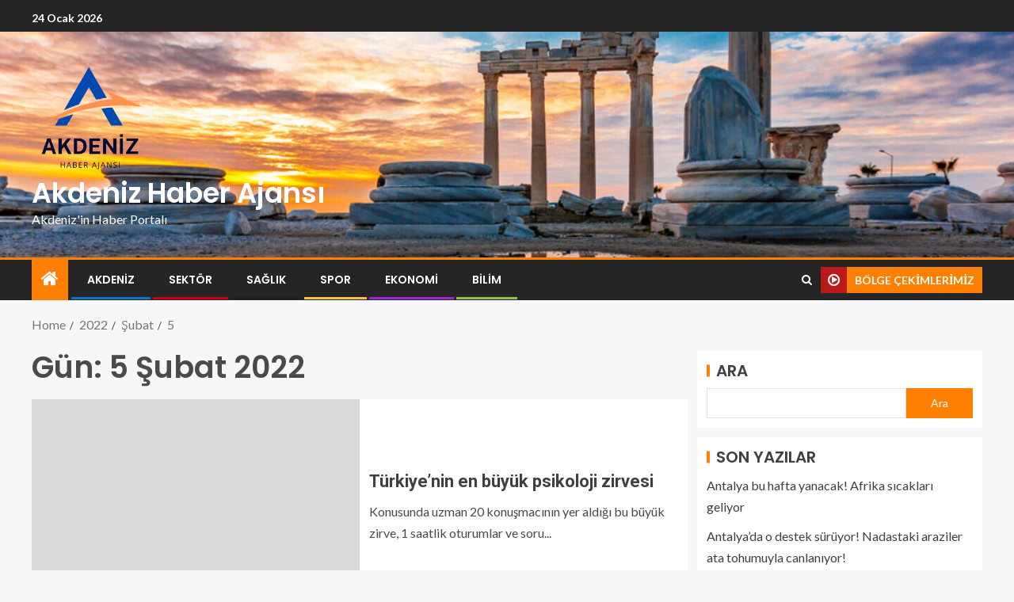

--- FILE ---
content_type: text/html; charset=UTF-8
request_url: https://akdenizhaberajansi.com/index.php/2022/02/05/
body_size: 18772
content:
<!doctype html>
<html lang="tr">
<head>
    <meta charset="UTF-8">
    <meta name="viewport" content="width=device-width, initial-scale=1">
    <link rel="profile" href="http://gmpg.org/xfn/11">

    <title>5 Şubat 2022 &#8211; Akdeniz Haber Ajansı</title>
<meta name='robots' content='max-image-preview:large' />
<link rel='dns-prefetch' href='//www.googletagmanager.com' />
<link rel='dns-prefetch' href='//fonts.googleapis.com' />
<link rel="alternate" type="application/rss+xml" title="Akdeniz Haber Ajansı &raquo; akışı" href="https://akdenizhaberajansi.com/index.php/feed/" />
<link rel="alternate" type="application/rss+xml" title="Akdeniz Haber Ajansı &raquo; yorum akışı" href="https://akdenizhaberajansi.com/index.php/comments/feed/" />
<style id='wp-img-auto-sizes-contain-inline-css' type='text/css'>
img:is([sizes=auto i],[sizes^="auto," i]){contain-intrinsic-size:3000px 1500px}
/*# sourceURL=wp-img-auto-sizes-contain-inline-css */
</style>

<style id='wp-emoji-styles-inline-css' type='text/css'>

	img.wp-smiley, img.emoji {
		display: inline !important;
		border: none !important;
		box-shadow: none !important;
		height: 1em !important;
		width: 1em !important;
		margin: 0 0.07em !important;
		vertical-align: -0.1em !important;
		background: none !important;
		padding: 0 !important;
	}
/*# sourceURL=wp-emoji-styles-inline-css */
</style>
<link rel='stylesheet' id='wp-block-library-css' href='https://akdenizhaberajansi.com/wp-includes/css/dist/block-library/style.min.css?ver=6.9' type='text/css' media='all' />
<style id='wp-block-archives-inline-css' type='text/css'>
.wp-block-archives{box-sizing:border-box}.wp-block-archives-dropdown label{display:block}
/*# sourceURL=https://akdenizhaberajansi.com/wp-includes/blocks/archives/style.min.css */
</style>
<style id='wp-block-categories-inline-css' type='text/css'>
.wp-block-categories{box-sizing:border-box}.wp-block-categories.alignleft{margin-right:2em}.wp-block-categories.alignright{margin-left:2em}.wp-block-categories.wp-block-categories-dropdown.aligncenter{text-align:center}.wp-block-categories .wp-block-categories__label{display:block;width:100%}
/*# sourceURL=https://akdenizhaberajansi.com/wp-includes/blocks/categories/style.min.css */
</style>
<style id='wp-block-heading-inline-css' type='text/css'>
h1:where(.wp-block-heading).has-background,h2:where(.wp-block-heading).has-background,h3:where(.wp-block-heading).has-background,h4:where(.wp-block-heading).has-background,h5:where(.wp-block-heading).has-background,h6:where(.wp-block-heading).has-background{padding:1.25em 2.375em}h1.has-text-align-left[style*=writing-mode]:where([style*=vertical-lr]),h1.has-text-align-right[style*=writing-mode]:where([style*=vertical-rl]),h2.has-text-align-left[style*=writing-mode]:where([style*=vertical-lr]),h2.has-text-align-right[style*=writing-mode]:where([style*=vertical-rl]),h3.has-text-align-left[style*=writing-mode]:where([style*=vertical-lr]),h3.has-text-align-right[style*=writing-mode]:where([style*=vertical-rl]),h4.has-text-align-left[style*=writing-mode]:where([style*=vertical-lr]),h4.has-text-align-right[style*=writing-mode]:where([style*=vertical-rl]),h5.has-text-align-left[style*=writing-mode]:where([style*=vertical-lr]),h5.has-text-align-right[style*=writing-mode]:where([style*=vertical-rl]),h6.has-text-align-left[style*=writing-mode]:where([style*=vertical-lr]),h6.has-text-align-right[style*=writing-mode]:where([style*=vertical-rl]){rotate:180deg}
/*# sourceURL=https://akdenizhaberajansi.com/wp-includes/blocks/heading/style.min.css */
</style>
<style id='wp-block-latest-comments-inline-css' type='text/css'>
ol.wp-block-latest-comments{box-sizing:border-box;margin-left:0}:where(.wp-block-latest-comments:not([style*=line-height] .wp-block-latest-comments__comment)){line-height:1.1}:where(.wp-block-latest-comments:not([style*=line-height] .wp-block-latest-comments__comment-excerpt p)){line-height:1.8}.has-dates :where(.wp-block-latest-comments:not([style*=line-height])),.has-excerpts :where(.wp-block-latest-comments:not([style*=line-height])){line-height:1.5}.wp-block-latest-comments .wp-block-latest-comments{padding-left:0}.wp-block-latest-comments__comment{list-style:none;margin-bottom:1em}.has-avatars .wp-block-latest-comments__comment{list-style:none;min-height:2.25em}.has-avatars .wp-block-latest-comments__comment .wp-block-latest-comments__comment-excerpt,.has-avatars .wp-block-latest-comments__comment .wp-block-latest-comments__comment-meta{margin-left:3.25em}.wp-block-latest-comments__comment-excerpt p{font-size:.875em;margin:.36em 0 1.4em}.wp-block-latest-comments__comment-date{display:block;font-size:.75em}.wp-block-latest-comments .avatar,.wp-block-latest-comments__comment-avatar{border-radius:1.5em;display:block;float:left;height:2.5em;margin-right:.75em;width:2.5em}.wp-block-latest-comments[class*=-font-size] a,.wp-block-latest-comments[style*=font-size] a{font-size:inherit}
/*# sourceURL=https://akdenizhaberajansi.com/wp-includes/blocks/latest-comments/style.min.css */
</style>
<style id='wp-block-latest-posts-inline-css' type='text/css'>
.wp-block-latest-posts{box-sizing:border-box}.wp-block-latest-posts.alignleft{margin-right:2em}.wp-block-latest-posts.alignright{margin-left:2em}.wp-block-latest-posts.wp-block-latest-posts__list{list-style:none}.wp-block-latest-posts.wp-block-latest-posts__list li{clear:both;overflow-wrap:break-word}.wp-block-latest-posts.is-grid{display:flex;flex-wrap:wrap}.wp-block-latest-posts.is-grid li{margin:0 1.25em 1.25em 0;width:100%}@media (min-width:600px){.wp-block-latest-posts.columns-2 li{width:calc(50% - .625em)}.wp-block-latest-posts.columns-2 li:nth-child(2n){margin-right:0}.wp-block-latest-posts.columns-3 li{width:calc(33.33333% - .83333em)}.wp-block-latest-posts.columns-3 li:nth-child(3n){margin-right:0}.wp-block-latest-posts.columns-4 li{width:calc(25% - .9375em)}.wp-block-latest-posts.columns-4 li:nth-child(4n){margin-right:0}.wp-block-latest-posts.columns-5 li{width:calc(20% - 1em)}.wp-block-latest-posts.columns-5 li:nth-child(5n){margin-right:0}.wp-block-latest-posts.columns-6 li{width:calc(16.66667% - 1.04167em)}.wp-block-latest-posts.columns-6 li:nth-child(6n){margin-right:0}}:root :where(.wp-block-latest-posts.is-grid){padding:0}:root :where(.wp-block-latest-posts.wp-block-latest-posts__list){padding-left:0}.wp-block-latest-posts__post-author,.wp-block-latest-posts__post-date{display:block;font-size:.8125em}.wp-block-latest-posts__post-excerpt,.wp-block-latest-posts__post-full-content{margin-bottom:1em;margin-top:.5em}.wp-block-latest-posts__featured-image a{display:inline-block}.wp-block-latest-posts__featured-image img{height:auto;max-width:100%;width:auto}.wp-block-latest-posts__featured-image.alignleft{float:left;margin-right:1em}.wp-block-latest-posts__featured-image.alignright{float:right;margin-left:1em}.wp-block-latest-posts__featured-image.aligncenter{margin-bottom:1em;text-align:center}
/*# sourceURL=https://akdenizhaberajansi.com/wp-includes/blocks/latest-posts/style.min.css */
</style>
<style id='wp-block-search-inline-css' type='text/css'>
.wp-block-search__button{margin-left:10px;word-break:normal}.wp-block-search__button.has-icon{line-height:0}.wp-block-search__button svg{height:1.25em;min-height:24px;min-width:24px;width:1.25em;fill:currentColor;vertical-align:text-bottom}:where(.wp-block-search__button){border:1px solid #ccc;padding:6px 10px}.wp-block-search__inside-wrapper{display:flex;flex:auto;flex-wrap:nowrap;max-width:100%}.wp-block-search__label{width:100%}.wp-block-search.wp-block-search__button-only .wp-block-search__button{box-sizing:border-box;display:flex;flex-shrink:0;justify-content:center;margin-left:0;max-width:100%}.wp-block-search.wp-block-search__button-only .wp-block-search__inside-wrapper{min-width:0!important;transition-property:width}.wp-block-search.wp-block-search__button-only .wp-block-search__input{flex-basis:100%;transition-duration:.3s}.wp-block-search.wp-block-search__button-only.wp-block-search__searchfield-hidden,.wp-block-search.wp-block-search__button-only.wp-block-search__searchfield-hidden .wp-block-search__inside-wrapper{overflow:hidden}.wp-block-search.wp-block-search__button-only.wp-block-search__searchfield-hidden .wp-block-search__input{border-left-width:0!important;border-right-width:0!important;flex-basis:0;flex-grow:0;margin:0;min-width:0!important;padding-left:0!important;padding-right:0!important;width:0!important}:where(.wp-block-search__input){appearance:none;border:1px solid #949494;flex-grow:1;font-family:inherit;font-size:inherit;font-style:inherit;font-weight:inherit;letter-spacing:inherit;line-height:inherit;margin-left:0;margin-right:0;min-width:3rem;padding:8px;text-decoration:unset!important;text-transform:inherit}:where(.wp-block-search__button-inside .wp-block-search__inside-wrapper){background-color:#fff;border:1px solid #949494;box-sizing:border-box;padding:4px}:where(.wp-block-search__button-inside .wp-block-search__inside-wrapper) .wp-block-search__input{border:none;border-radius:0;padding:0 4px}:where(.wp-block-search__button-inside .wp-block-search__inside-wrapper) .wp-block-search__input:focus{outline:none}:where(.wp-block-search__button-inside .wp-block-search__inside-wrapper) :where(.wp-block-search__button){padding:4px 8px}.wp-block-search.aligncenter .wp-block-search__inside-wrapper{margin:auto}.wp-block[data-align=right] .wp-block-search.wp-block-search__button-only .wp-block-search__inside-wrapper{float:right}
/*# sourceURL=https://akdenizhaberajansi.com/wp-includes/blocks/search/style.min.css */
</style>
<style id='wp-block-search-theme-inline-css' type='text/css'>
.wp-block-search .wp-block-search__label{font-weight:700}.wp-block-search__button{border:1px solid #ccc;padding:.375em .625em}
/*# sourceURL=https://akdenizhaberajansi.com/wp-includes/blocks/search/theme.min.css */
</style>
<style id='wp-block-group-inline-css' type='text/css'>
.wp-block-group{box-sizing:border-box}:where(.wp-block-group.wp-block-group-is-layout-constrained){position:relative}
/*# sourceURL=https://akdenizhaberajansi.com/wp-includes/blocks/group/style.min.css */
</style>
<style id='wp-block-group-theme-inline-css' type='text/css'>
:where(.wp-block-group.has-background){padding:1.25em 2.375em}
/*# sourceURL=https://akdenizhaberajansi.com/wp-includes/blocks/group/theme.min.css */
</style>
<style id='wp-block-paragraph-inline-css' type='text/css'>
.is-small-text{font-size:.875em}.is-regular-text{font-size:1em}.is-large-text{font-size:2.25em}.is-larger-text{font-size:3em}.has-drop-cap:not(:focus):first-letter{float:left;font-size:8.4em;font-style:normal;font-weight:100;line-height:.68;margin:.05em .1em 0 0;text-transform:uppercase}body.rtl .has-drop-cap:not(:focus):first-letter{float:none;margin-left:.1em}p.has-drop-cap.has-background{overflow:hidden}:root :where(p.has-background){padding:1.25em 2.375em}:where(p.has-text-color:not(.has-link-color)) a{color:inherit}p.has-text-align-left[style*="writing-mode:vertical-lr"],p.has-text-align-right[style*="writing-mode:vertical-rl"]{rotate:180deg}
/*# sourceURL=https://akdenizhaberajansi.com/wp-includes/blocks/paragraph/style.min.css */
</style>
<style id='global-styles-inline-css' type='text/css'>
:root{--wp--preset--aspect-ratio--square: 1;--wp--preset--aspect-ratio--4-3: 4/3;--wp--preset--aspect-ratio--3-4: 3/4;--wp--preset--aspect-ratio--3-2: 3/2;--wp--preset--aspect-ratio--2-3: 2/3;--wp--preset--aspect-ratio--16-9: 16/9;--wp--preset--aspect-ratio--9-16: 9/16;--wp--preset--color--black: #000000;--wp--preset--color--cyan-bluish-gray: #abb8c3;--wp--preset--color--white: #ffffff;--wp--preset--color--pale-pink: #f78da7;--wp--preset--color--vivid-red: #cf2e2e;--wp--preset--color--luminous-vivid-orange: #ff6900;--wp--preset--color--luminous-vivid-amber: #fcb900;--wp--preset--color--light-green-cyan: #7bdcb5;--wp--preset--color--vivid-green-cyan: #00d084;--wp--preset--color--pale-cyan-blue: #8ed1fc;--wp--preset--color--vivid-cyan-blue: #0693e3;--wp--preset--color--vivid-purple: #9b51e0;--wp--preset--gradient--vivid-cyan-blue-to-vivid-purple: linear-gradient(135deg,rgb(6,147,227) 0%,rgb(155,81,224) 100%);--wp--preset--gradient--light-green-cyan-to-vivid-green-cyan: linear-gradient(135deg,rgb(122,220,180) 0%,rgb(0,208,130) 100%);--wp--preset--gradient--luminous-vivid-amber-to-luminous-vivid-orange: linear-gradient(135deg,rgb(252,185,0) 0%,rgb(255,105,0) 100%);--wp--preset--gradient--luminous-vivid-orange-to-vivid-red: linear-gradient(135deg,rgb(255,105,0) 0%,rgb(207,46,46) 100%);--wp--preset--gradient--very-light-gray-to-cyan-bluish-gray: linear-gradient(135deg,rgb(238,238,238) 0%,rgb(169,184,195) 100%);--wp--preset--gradient--cool-to-warm-spectrum: linear-gradient(135deg,rgb(74,234,220) 0%,rgb(151,120,209) 20%,rgb(207,42,186) 40%,rgb(238,44,130) 60%,rgb(251,105,98) 80%,rgb(254,248,76) 100%);--wp--preset--gradient--blush-light-purple: linear-gradient(135deg,rgb(255,206,236) 0%,rgb(152,150,240) 100%);--wp--preset--gradient--blush-bordeaux: linear-gradient(135deg,rgb(254,205,165) 0%,rgb(254,45,45) 50%,rgb(107,0,62) 100%);--wp--preset--gradient--luminous-dusk: linear-gradient(135deg,rgb(255,203,112) 0%,rgb(199,81,192) 50%,rgb(65,88,208) 100%);--wp--preset--gradient--pale-ocean: linear-gradient(135deg,rgb(255,245,203) 0%,rgb(182,227,212) 50%,rgb(51,167,181) 100%);--wp--preset--gradient--electric-grass: linear-gradient(135deg,rgb(202,248,128) 0%,rgb(113,206,126) 100%);--wp--preset--gradient--midnight: linear-gradient(135deg,rgb(2,3,129) 0%,rgb(40,116,252) 100%);--wp--preset--font-size--small: 13px;--wp--preset--font-size--medium: 20px;--wp--preset--font-size--large: 36px;--wp--preset--font-size--x-large: 42px;--wp--preset--spacing--20: 0.44rem;--wp--preset--spacing--30: 0.67rem;--wp--preset--spacing--40: 1rem;--wp--preset--spacing--50: 1.5rem;--wp--preset--spacing--60: 2.25rem;--wp--preset--spacing--70: 3.38rem;--wp--preset--spacing--80: 5.06rem;--wp--preset--shadow--natural: 6px 6px 9px rgba(0, 0, 0, 0.2);--wp--preset--shadow--deep: 12px 12px 50px rgba(0, 0, 0, 0.4);--wp--preset--shadow--sharp: 6px 6px 0px rgba(0, 0, 0, 0.2);--wp--preset--shadow--outlined: 6px 6px 0px -3px rgb(255, 255, 255), 6px 6px rgb(0, 0, 0);--wp--preset--shadow--crisp: 6px 6px 0px rgb(0, 0, 0);}:root { --wp--style--global--content-size: 740px;--wp--style--global--wide-size: 1250px; }:where(body) { margin: 0; }.wp-site-blocks > .alignleft { float: left; margin-right: 2em; }.wp-site-blocks > .alignright { float: right; margin-left: 2em; }.wp-site-blocks > .aligncenter { justify-content: center; margin-left: auto; margin-right: auto; }:where(.wp-site-blocks) > * { margin-block-start: 24px; margin-block-end: 0; }:where(.wp-site-blocks) > :first-child { margin-block-start: 0; }:where(.wp-site-blocks) > :last-child { margin-block-end: 0; }:root { --wp--style--block-gap: 24px; }:root :where(.is-layout-flow) > :first-child{margin-block-start: 0;}:root :where(.is-layout-flow) > :last-child{margin-block-end: 0;}:root :where(.is-layout-flow) > *{margin-block-start: 24px;margin-block-end: 0;}:root :where(.is-layout-constrained) > :first-child{margin-block-start: 0;}:root :where(.is-layout-constrained) > :last-child{margin-block-end: 0;}:root :where(.is-layout-constrained) > *{margin-block-start: 24px;margin-block-end: 0;}:root :where(.is-layout-flex){gap: 24px;}:root :where(.is-layout-grid){gap: 24px;}.is-layout-flow > .alignleft{float: left;margin-inline-start: 0;margin-inline-end: 2em;}.is-layout-flow > .alignright{float: right;margin-inline-start: 2em;margin-inline-end: 0;}.is-layout-flow > .aligncenter{margin-left: auto !important;margin-right: auto !important;}.is-layout-constrained > .alignleft{float: left;margin-inline-start: 0;margin-inline-end: 2em;}.is-layout-constrained > .alignright{float: right;margin-inline-start: 2em;margin-inline-end: 0;}.is-layout-constrained > .aligncenter{margin-left: auto !important;margin-right: auto !important;}.is-layout-constrained > :where(:not(.alignleft):not(.alignright):not(.alignfull)){max-width: var(--wp--style--global--content-size);margin-left: auto !important;margin-right: auto !important;}.is-layout-constrained > .alignwide{max-width: var(--wp--style--global--wide-size);}body .is-layout-flex{display: flex;}.is-layout-flex{flex-wrap: wrap;align-items: center;}.is-layout-flex > :is(*, div){margin: 0;}body .is-layout-grid{display: grid;}.is-layout-grid > :is(*, div){margin: 0;}body{padding-top: 0px;padding-right: 0px;padding-bottom: 0px;padding-left: 0px;}a:where(:not(.wp-element-button)){text-decoration: none;}:root :where(.wp-element-button, .wp-block-button__link){background-color: #32373c;border-width: 0;color: #fff;font-family: inherit;font-size: inherit;font-style: inherit;font-weight: inherit;letter-spacing: inherit;line-height: inherit;padding-top: calc(0.667em + 2px);padding-right: calc(1.333em + 2px);padding-bottom: calc(0.667em + 2px);padding-left: calc(1.333em + 2px);text-decoration: none;text-transform: inherit;}.has-black-color{color: var(--wp--preset--color--black) !important;}.has-cyan-bluish-gray-color{color: var(--wp--preset--color--cyan-bluish-gray) !important;}.has-white-color{color: var(--wp--preset--color--white) !important;}.has-pale-pink-color{color: var(--wp--preset--color--pale-pink) !important;}.has-vivid-red-color{color: var(--wp--preset--color--vivid-red) !important;}.has-luminous-vivid-orange-color{color: var(--wp--preset--color--luminous-vivid-orange) !important;}.has-luminous-vivid-amber-color{color: var(--wp--preset--color--luminous-vivid-amber) !important;}.has-light-green-cyan-color{color: var(--wp--preset--color--light-green-cyan) !important;}.has-vivid-green-cyan-color{color: var(--wp--preset--color--vivid-green-cyan) !important;}.has-pale-cyan-blue-color{color: var(--wp--preset--color--pale-cyan-blue) !important;}.has-vivid-cyan-blue-color{color: var(--wp--preset--color--vivid-cyan-blue) !important;}.has-vivid-purple-color{color: var(--wp--preset--color--vivid-purple) !important;}.has-black-background-color{background-color: var(--wp--preset--color--black) !important;}.has-cyan-bluish-gray-background-color{background-color: var(--wp--preset--color--cyan-bluish-gray) !important;}.has-white-background-color{background-color: var(--wp--preset--color--white) !important;}.has-pale-pink-background-color{background-color: var(--wp--preset--color--pale-pink) !important;}.has-vivid-red-background-color{background-color: var(--wp--preset--color--vivid-red) !important;}.has-luminous-vivid-orange-background-color{background-color: var(--wp--preset--color--luminous-vivid-orange) !important;}.has-luminous-vivid-amber-background-color{background-color: var(--wp--preset--color--luminous-vivid-amber) !important;}.has-light-green-cyan-background-color{background-color: var(--wp--preset--color--light-green-cyan) !important;}.has-vivid-green-cyan-background-color{background-color: var(--wp--preset--color--vivid-green-cyan) !important;}.has-pale-cyan-blue-background-color{background-color: var(--wp--preset--color--pale-cyan-blue) !important;}.has-vivid-cyan-blue-background-color{background-color: var(--wp--preset--color--vivid-cyan-blue) !important;}.has-vivid-purple-background-color{background-color: var(--wp--preset--color--vivid-purple) !important;}.has-black-border-color{border-color: var(--wp--preset--color--black) !important;}.has-cyan-bluish-gray-border-color{border-color: var(--wp--preset--color--cyan-bluish-gray) !important;}.has-white-border-color{border-color: var(--wp--preset--color--white) !important;}.has-pale-pink-border-color{border-color: var(--wp--preset--color--pale-pink) !important;}.has-vivid-red-border-color{border-color: var(--wp--preset--color--vivid-red) !important;}.has-luminous-vivid-orange-border-color{border-color: var(--wp--preset--color--luminous-vivid-orange) !important;}.has-luminous-vivid-amber-border-color{border-color: var(--wp--preset--color--luminous-vivid-amber) !important;}.has-light-green-cyan-border-color{border-color: var(--wp--preset--color--light-green-cyan) !important;}.has-vivid-green-cyan-border-color{border-color: var(--wp--preset--color--vivid-green-cyan) !important;}.has-pale-cyan-blue-border-color{border-color: var(--wp--preset--color--pale-cyan-blue) !important;}.has-vivid-cyan-blue-border-color{border-color: var(--wp--preset--color--vivid-cyan-blue) !important;}.has-vivid-purple-border-color{border-color: var(--wp--preset--color--vivid-purple) !important;}.has-vivid-cyan-blue-to-vivid-purple-gradient-background{background: var(--wp--preset--gradient--vivid-cyan-blue-to-vivid-purple) !important;}.has-light-green-cyan-to-vivid-green-cyan-gradient-background{background: var(--wp--preset--gradient--light-green-cyan-to-vivid-green-cyan) !important;}.has-luminous-vivid-amber-to-luminous-vivid-orange-gradient-background{background: var(--wp--preset--gradient--luminous-vivid-amber-to-luminous-vivid-orange) !important;}.has-luminous-vivid-orange-to-vivid-red-gradient-background{background: var(--wp--preset--gradient--luminous-vivid-orange-to-vivid-red) !important;}.has-very-light-gray-to-cyan-bluish-gray-gradient-background{background: var(--wp--preset--gradient--very-light-gray-to-cyan-bluish-gray) !important;}.has-cool-to-warm-spectrum-gradient-background{background: var(--wp--preset--gradient--cool-to-warm-spectrum) !important;}.has-blush-light-purple-gradient-background{background: var(--wp--preset--gradient--blush-light-purple) !important;}.has-blush-bordeaux-gradient-background{background: var(--wp--preset--gradient--blush-bordeaux) !important;}.has-luminous-dusk-gradient-background{background: var(--wp--preset--gradient--luminous-dusk) !important;}.has-pale-ocean-gradient-background{background: var(--wp--preset--gradient--pale-ocean) !important;}.has-electric-grass-gradient-background{background: var(--wp--preset--gradient--electric-grass) !important;}.has-midnight-gradient-background{background: var(--wp--preset--gradient--midnight) !important;}.has-small-font-size{font-size: var(--wp--preset--font-size--small) !important;}.has-medium-font-size{font-size: var(--wp--preset--font-size--medium) !important;}.has-large-font-size{font-size: var(--wp--preset--font-size--large) !important;}.has-x-large-font-size{font-size: var(--wp--preset--font-size--x-large) !important;}
/*# sourceURL=global-styles-inline-css */
</style>

<link rel='stylesheet' id='aft-icons-css' href='https://akdenizhaberajansi.com/wp-content/themes/enternews/assets/icons/style.css?ver=6.9' type='text/css' media='all' />
<link rel='stylesheet' id='bootstrap-css' href='https://akdenizhaberajansi.com/wp-content/themes/enternews/assets/bootstrap/css/bootstrap.min.css?ver=6.9' type='text/css' media='all' />
<link rel='stylesheet' id='slick-css-css' href='https://akdenizhaberajansi.com/wp-content/themes/enternews/assets/slick/css/slick.min.css?ver=6.9' type='text/css' media='all' />
<link rel='stylesheet' id='sidr-css' href='https://akdenizhaberajansi.com/wp-content/themes/enternews/assets/sidr/css/jquery.sidr.dark.css?ver=6.9' type='text/css' media='all' />
<link rel='stylesheet' id='magnific-popup-css' href='https://akdenizhaberajansi.com/wp-content/themes/enternews/assets/magnific-popup/magnific-popup.css?ver=6.9' type='text/css' media='all' />
<link rel='stylesheet' id='enternews-google-fonts-css' href='https://fonts.googleapis.com/css?family=Lato:400,300,400italic,900,700|Poppins:300,400,500,600,700|Roboto:100,300,400,500,700&#038;subset=latin,latin-ext' type='text/css' media='all' />
<link rel='stylesheet' id='enternews-style-css' href='https://akdenizhaberajansi.com/wp-content/themes/enternews/style.css?ver=6.9' type='text/css' media='all' />
<style id='enternews-style-inline-css' type='text/css'>

        
            body,
            button,
            input,
            select,
            optgroup,
            textarea,
            p,
            .min-read,
            .enternews-widget.widget ul.cat-links li a
            {
            font-family: Lato;
            }
        
                    .enternews-widget.widget ul.nav-tabs li a,
            .nav-tabs>li,
            .main-navigation ul li a,
            body .post-excerpt,
            .sidebar-area .social-widget-menu ul li a .screen-reader-text,
            .site-title, h1, h2, h3, h4, h5, h6 {
            font-family: Poppins;
            }
        
                    .enternews-widget.widget .widget-title + ul li a,
            h4.af-author-display-name,
            .exclusive-posts .marquee a .circle-title-texts h4,
            .read-title h4 {
            font-family: Roboto;
            }

        

                    #af-preloader{
            background-color: #f5f2ee            }
        
        
            body.aft-default-mode .aft-widget-background-secondary-background.widget.enternews_youtube_video_slider_widget .widget-block .af-widget-body,
            body .post-excerpt::before,
            .enternews-widget .woocommerce-product-search button[type="submit"],
            body .enternews_author_info_widget.aft-widget-background-secondary-background.widget .widget-block,
            body .aft-widget-background-secondary-background.widget .widget-block .read-single,
            .secondary-sidebar-background #secondary,
            body .enternews_tabbed_posts_widget .nav-tabs > li > a.active,
            body .enternews_tabbed_posts_widget .nav-tabs > li > a.active:hover,
            body.aft-default-mode .enternews_posts_slider_widget.aft-widget-background-secondary-background .widget-block,
            body.aft-dark-mode .enternews_posts_slider_widget.aft-widget-background-secondary-background .widget-block,

            .aft-widget-background-secondary-background .social-widget-menu ul li a,
            .aft-widget-background-secondary-background .social-widget-menu ul li a[href*="facebook.com"],
            .aft-widget-background-secondary-background .social-widget-menu ul li a[href*="dribble.com"],
            .aft-widget-background-secondary-background .social-widget-menu ul li a[href*="vk.com"],
            .aft-widget-background-secondary-background .social-widget-menu ul li a[href*="x.com"],
            .aft-widget-background-secondary-background .social-widget-menu ul li a[href*="twitter.com"],
            .aft-widget-background-secondary-background .social-widget-menu ul li a[href*="linkedin.com"],
            .aft-widget-background-secondary-background .social-widget-menu ul li a[href*="instagram.com"],
            .aft-widget-background-secondary-background .social-widget-menu ul li a[href*="youtube.com"],
            .aft-widget-background-secondary-background .social-widget-menu ul li a[href*="vimeo.com"],
            .aft-widget-background-secondary-background .social-widget-menu ul li a[href*="pinterest.com"],
            .aft-widget-background-secondary-background .social-widget-menu ul li a[href*="tumblr.com"],
            .aft-widget-background-secondary-background .social-widget-menu ul li a[href*="wordpress.org"],
            .aft-widget-background-secondary-background .social-widget-menu ul li a[href*="whatsapp.com"],
            .aft-widget-background-secondary-background .social-widget-menu ul li a[href*="reddit.com"],
            .aft-widget-background-secondary-background .social-widget-menu ul li a[href*="t.me"],
            .aft-widget-background-secondary-background .social-widget-menu ul li a[href*="ok.ru"],
            .aft-widget-background-secondary-background .social-widget-menu ul li a[href*="wechat.com"],
            .aft-widget-background-secondary-background .social-widget-menu ul li a[href*="weibo.com"],
            .aft-widget-background-secondary-background .social-widget-menu ul li a[href*="github.com"],

            body.aft-dark-mode .is-style-fill a.wp-block-button__link:not(.has-text-color),
            body.aft-default-mode .is-style-fill a.wp-block-button__link:not(.has-text-color),

            body.aft-default-mode .aft-main-banner-section .af-banner-carousel-1.secondary-background,
            body.aft-dark-mode .aft-main-banner-section .af-banner-carousel-1.secondary-background,

            body.aft-default-mode .aft-main-banner-section .af-editors-pick .secondary-background .af-sec-post .read-single,
            body.aft-dark-mode .aft-main-banner-section .af-editors-pick .secondary-background .af-sec-post .read-single,

            body.aft-default-mode .aft-main-banner-section .af-trending-news-part .trending-posts.secondary-background .read-single,
            body.aft-dark-mode .aft-main-banner-section .af-trending-news-part .trending-posts.secondary-background .read-single,

            body.aft-dark-mode.alternative-sidebar-background #secondary .widget-title .header-after::before,
            body.aft-default-mode .wp-block-group .wp-block-comments-title::before,
            body.aft-default-mode .wp-block-group .wp-block-heading::before,
            body.aft-default-mode .wp-block-search__label::before,
            body .widget-title .header-after:before,
            body .widget-title .category-color-1.header-after::before,
            body .header-style1 .header-right-part .popular-tag-custom-link > div.custom-menu-link a > span,
            body .aft-home-icon,
            body.aft-dark-mode input[type="submit"],
            body .entry-header-details .af-post-format i:after,
            body.aft-default-mode .enternews-pagination .nav-links .page-numbers.current,
            body #scroll-up,
            .wp-block-search__button,
            body.aft-dark-mode button,
            body.aft-dark-mode input[type="button"],
            body.aft-dark-mode input[type="reset"],
            body.aft-dark-mode input[type="submit"],
            body input[type="reset"],
            body input[type="submit"],
            body input[type="button"],
            body .inner-suscribe input[type=submit],
            body .widget-title .header-after:after,
            body .widget-title .category-color-1.header-after:after,
            body.aft-default-mode .inner-suscribe input[type=submit],
            body.aft-default-mode .enternews_tabbed_posts_widget .nav-tabs > li > a.active:hover,
            body.aft-default-mode .enternews_tabbed_posts_widget .nav-tabs > li > a.active,
            body .aft-main-banner-section .aft-trending-latest-popular .nav-tabs>li.active,
            body .header-style1 .header-right-part > div.custom-menu-link > a,
            body .aft-popular-taxonomies-lists ul li a span.tag-count,
            body .aft-widget-background-secondary-background.widget .widget-block .read-single
            {
            background-color: #ff7f00;
            }
            body.aft-dark-mode .is-style-outline a.wp-block-button__link:not(.has-text-color):hover,
            body.aft-default-mode .is-style-outline a.wp-block-button__link:not(.has-text-color):hover,
            body.aft-dark-mode .is-style-outline a.wp-block-button__link:not(.has-text-color),
            body.aft-default-mode .is-style-outline a.wp-block-button__link:not(.has-text-color),
            body.aft-dark-mode:not(.alternative-sidebar-background) #secondary .color-pad .wp-calendar-nav span a:not(.enternews-categories),
            body .enternews-pagination .nav-links .page-numbers:not(.current),
            body.aft-dark-mode .site-footer #wp-calendar tfoot tr td a,
            body.aft-dark-mode #wp-calendar tfoot td a,
            body.aft-default-mode .site-footer #wp-calendar tfoot tr td a,
            body.aft-default-mode #wp-calendar tfoot td a,
            body.aft-dark-mode #wp-calendar tfoot td a,
            body.aft-default-mode .wp-calendar-nav span a,
            body.aft-default-mode .wp-calendar-nav span a:visited,
            body.aft-dark-mode .wp-calendar-nav span a,
            body.aft-dark-mode #wp-calendar tbody td a,
            body.aft-dark-mode #wp-calendar tbody td#today,
            body.aft-dark-mode:not(.alternative-sidebar-background) #secondary .color-pad #wp-calendar tbody td a:not(.enternews-categories),
            body.aft-default-mode #wp-calendar tbody td#today,
            body.aft-default-mode #wp-calendar tbody td a,
            body.aft-default-mode .sticky .read-title h4 a:before {
            color: #ff7f00;
            }

            body .post-excerpt {
            border-left-color: #ff7f00;
            }

            body.aft-dark-mode .read-img .min-read-post-comment:after,
            body.aft-default-mode .read-img .min-read-post-comment:after{
            border-top-color: #ff7f00;
            }

            body .af-fancy-spinner .af-ring:nth-child(1){
            border-right-color: #ff7f00;
            }
            body.aft-dark-mode .enternews-pagination .nav-links .page-numbers.current {
            background-color: #ff7f00;
            }
            body.aft-dark-mode .is-style-outline a.wp-block-button__link:not(.has-text-color),
            body.aft-default-mode .is-style-outline a.wp-block-button__link:not(.has-text-color),
            body.aft-dark-mode .enternews-pagination .nav-links .page-numbers,
            body.aft-default-mode .enternews-pagination .nav-links .page-numbers,
            body .af-sp-wave:after,
            body .bottom-bar{
            border-color: #ff7f00;
            }

        
        .elementor-default .elementor-section.elementor-section-full_width > .elementor-container,
        .elementor-default .elementor-section.elementor-section-boxed > .elementor-container,
        .elementor-page .elementor-section.elementor-section-full_width > .elementor-container,
        .elementor-page .elementor-section.elementor-section-boxed > .elementor-container{
        max-width: 1200px;
        }
        .full-width-content .elementor-section-stretched,
        .align-content-left .elementor-section-stretched,
        .align-content-right .elementor-section-stretched {
        max-width: 100%;
        left: 0 !important;
        }

/*# sourceURL=enternews-style-inline-css */
</style>
<script type="text/javascript" src="https://akdenizhaberajansi.com/wp-includes/js/jquery/jquery.min.js?ver=3.7.1" id="jquery-core-js"></script>
<script type="text/javascript" src="https://akdenizhaberajansi.com/wp-includes/js/jquery/jquery-migrate.min.js?ver=3.4.1" id="jquery-migrate-js"></script>

<!-- Site Kit tarafından eklenen Google etiketi (gtag.js) snippet&#039;i -->
<!-- Google Analytics snippet added by Site Kit -->
<script type="text/javascript" src="https://www.googletagmanager.com/gtag/js?id=G-HFBDY16EMH" id="google_gtagjs-js" async></script>
<script type="text/javascript" id="google_gtagjs-js-after">
/* <![CDATA[ */
window.dataLayer = window.dataLayer || [];function gtag(){dataLayer.push(arguments);}
gtag("set","linker",{"domains":["akdenizhaberajansi.com"]});
gtag("js", new Date());
gtag("set", "developer_id.dZTNiMT", true);
gtag("config", "G-HFBDY16EMH");
//# sourceURL=google_gtagjs-js-after
/* ]]> */
</script>
<link rel="https://api.w.org/" href="https://akdenizhaberajansi.com/index.php/wp-json/" /><link rel="EditURI" type="application/rsd+xml" title="RSD" href="https://akdenizhaberajansi.com/xmlrpc.php?rsd" />
<meta name="generator" content="WordPress 6.9" />
<style type="text/css">
			.aiovg-player {
				display: block;
				position: relative;
				border-radius: 3px;
				padding-bottom: 56.25%;
				width: 100%;
				height: 0;	
				overflow: hidden;
			}
			
			.aiovg-player iframe,
			.aiovg-player .video-js,
			.aiovg-player .plyr {
				--plyr-color-main: #00b2ff;
				position: absolute;
				inset: 0;	
				margin: 0;
				padding: 0;
				width: 100%;
				height: 100%;
			}
		</style><meta name="generator" content="Site Kit by Google 1.170.0" />
<!-- Site Kit tarafından eklenen Google AdSense meta etiketleri -->
<meta name="google-adsense-platform-account" content="ca-host-pub-2644536267352236">
<meta name="google-adsense-platform-domain" content="sitekit.withgoogle.com">
<!-- Site Kit tarafından eklenen Google AdSense meta etiketlerine son verin -->
        <style type="text/css">
                        body .header-style1 .top-header.data-bg:before,
            body .header-style1 .main-header.data-bg:before {
                background: rgba(0, 0, 0, 0);
            }

                        body .site-title a,
            .site-header .site-branding .site-title a:visited,
            .site-header .site-branding .site-title a:hover,
            .site-description {
                color: #ffffff;
            }

            .header-layout-3 .site-header .site-branding .site-title,
            .site-branding .site-title {
                font-size: 35px;
            }

            @media only screen and (max-width: 640px) {
                .site-branding .site-title {
                    font-size: 40px;

                }
            }

            @media only screen and (max-width: 375px) {
                .site-branding .site-title {
                    font-size: 32px;

                }
            }

            
            

        </style>
        <link rel="icon" href="https://akdenizhaberajansi.com/wp-content/uploads/2022/03/cropped-cropped-Akdeniz-1-32x32.png" sizes="32x32" />
<link rel="icon" href="https://akdenizhaberajansi.com/wp-content/uploads/2022/03/cropped-cropped-Akdeniz-1-192x192.png" sizes="192x192" />
<link rel="apple-touch-icon" href="https://akdenizhaberajansi.com/wp-content/uploads/2022/03/cropped-cropped-Akdeniz-1-180x180.png" />
<meta name="msapplication-TileImage" content="https://akdenizhaberajansi.com/wp-content/uploads/2022/03/cropped-cropped-Akdeniz-1-270x270.png" />
</head>

<body class="archive date wp-custom-logo wp-embed-responsive wp-theme-enternews hfeed aft-sticky-sidebar aft-default-mode default-sidebar-background header-image-default aft-main-banner-wide aft-hide-comment-count-in-list aft-hide-minutes-read-in-list aft-hide-date-author-in-list default-content-layout content-with-single-sidebar align-content-left">
    <div id="af-preloader">
        <div class="spinner">
            <div class="af-preloader-bar"></div>
        </div>
    </div>

<div id="page" class="site">
    <a class="skip-link screen-reader-text" href="#content">Skip to content</a>


    
    <header id="masthead" class="header-style1 header-layout-side">

          <div class="top-header">
        <div class="container-wrapper">
            <div class="top-bar-flex">
                <div class="top-bar-left col-66">
                    <div class="date-bar-left">
                                                    <span class="topbar-date">
                                        24 Ocak 2026                                    </span>

                                                                    </div>
                                            <div class="af-secondary-menu">
                            <div class="container-wrapper">
                                
                            </div>
                        </div>
                                        </div>

                <div class="top-bar-right col-3">
  						<span class="aft-small-social-menu">
  							  						</span>
                </div>
            </div>
        </div>

    </div>
<div class="main-header  data-bg"
     data-background="https://akdenizhaberajansi.com/wp-content/uploads/2022/09/cropped-cropped-shutterstock-10091157161591859367.jpg">
    <div class="container-wrapper">
        <div class="af-container-row af-flex-container af-main-header-container">

            
            <div class="af-flex-container af-inner-header-container pad aft-no-side-promo">

                <div class="logo-brand af-inner-item">
                    <div class="site-branding">
                        <a href="https://akdenizhaberajansi.com/" class="custom-logo-link" rel="home"><img width="1000" height="1000" src="https://akdenizhaberajansi.com/wp-content/uploads/2022/03/cropped-Akdeniz-1.png" class="custom-logo" alt="Akdeniz Haber Ajansı" decoding="async" fetchpriority="high" srcset="https://akdenizhaberajansi.com/wp-content/uploads/2022/03/cropped-Akdeniz-1.png 1000w, https://akdenizhaberajansi.com/wp-content/uploads/2022/03/cropped-Akdeniz-1-300x300.png 300w, https://akdenizhaberajansi.com/wp-content/uploads/2022/03/cropped-Akdeniz-1-150x150.png 150w, https://akdenizhaberajansi.com/wp-content/uploads/2022/03/cropped-Akdeniz-1-768x768.png 768w" sizes="(max-width: 1000px) 100vw, 1000px" /></a>                            <p class="site-title font-family-1">
                                <a href="https://akdenizhaberajansi.com/"
                                   rel="home">Akdeniz Haber Ajansı</a>
                            </p>
                                                                            <p class="site-description">Akdeniz&#039;in Haber Portalı</p>
                                            </div>
                </div>

                

                            </div>

        </div>
    </div>

</div>


      <div class="header-menu-part">
        <div id="main-navigation-bar" class="bottom-bar">
          <div class="navigation-section-wrapper">
            <div class="container-wrapper">
              <div class="header-middle-part">
                <div class="navigation-container">
                  <nav class="main-navigation clearfix">
                                          <span class="aft-home-icon">
                                                <a href="https://akdenizhaberajansi.com" aria-label="Home">
                          <i class="fa fa-home"
                            aria-hidden="true"></i>
                        </a>
                      </span>
                                        <div class="main-navigation-container-items-wrapper">
                      <span
                        class="toggle-menu"
                        role="button"
                        aria-controls="primary-menu"
                        aria-expanded="false"
                        tabindex="0"
                        aria-label="Menu"
                        aria-expanded="false">
                        <a href="javascript:void(0)" aria-label="Menu" class="aft-void-menu">
                          <span class="screen-reader-text">
                            Primary Menu                          </span>
                          <i class="ham"></i>
                        </a>
                      </span>
                      <div class="menu main-menu menu-desktop show-menu-border"><ul id="primary-menu" class="menu"><li id="menu-item-619" class="menu-item menu-item-type-taxonomy menu-item-object-category menu-item-619"><a href="https://akdenizhaberajansi.com/index.php/category/antalya/">AKDENİZ</a></li>
<li id="menu-item-658" class="menu-item menu-item-type-taxonomy menu-item-object-aiovg_tags menu-item-658"><a href="https://akdenizhaberajansi.com/index.php/video-tag/sektor/">Sektör</a></li>
<li id="menu-item-622" class="menu-item menu-item-type-taxonomy menu-item-object-category menu-item-622"><a href="https://akdenizhaberajansi.com/index.php/category/saglik/">Sağlık</a></li>
<li id="menu-item-620" class="menu-item menu-item-type-taxonomy menu-item-object-category menu-item-620"><a href="https://akdenizhaberajansi.com/index.php/category/spor/">Spor</a></li>
<li id="menu-item-621" class="menu-item menu-item-type-taxonomy menu-item-object-category menu-item-621"><a href="https://akdenizhaberajansi.com/index.php/category/ekonomi/">Ekonomi</a></li>
<li id="menu-item-623" class="menu-item menu-item-type-taxonomy menu-item-object-category menu-item-623"><a href="https://akdenizhaberajansi.com/index.php/category/bilim/">Bilim</a></li>
</ul></div>                    </div>
                  </nav>
                </div>
              </div>
              <div class="header-right-part">
                <div class="af-search-wrap">
                  <div class="search-overlay">
                    <a href="#" title="Search" aria-label="Search" class="search-icon">
                      <i class="fa fa-search"></i>
                    </a>
                    <div class="af-search-form">
                      <form role="search" method="get" class="search-form" action="https://akdenizhaberajansi.com/">
				<label>
					<span class="screen-reader-text">Arama:</span>
					<input type="search" class="search-field" placeholder="Ara &hellip;" value="" name="s" />
				</label>
				<input type="submit" class="search-submit" value="Ara" />
			</form>                    </div>
                  </div>
                </div>
                <div class="popular-tag-custom-link">
                                      <div class="custom-menu-link">

                      <a href="http://akdenizhaberajansi.com/index.php/video-tag/sektor/">
                        <i class="fa fa-play-circle-o"
                          aria-hidden="true"></i>
                        <span>Bölge Çekimlerimiz</span>
                      </a>
                    </div>

                  
                </div>
              </div>
            </div>
          </div>
        </div>
      </div>

    </header>

    <!-- end slider-section -->

    
                   <div class="container-wrapper">
            <div class="af-breadcrumbs font-family-1 color-pad af-container-block-wrapper">

                <div role="navigation" aria-label="Breadcrumbs" class="breadcrumb-trail breadcrumbs" itemprop="breadcrumb"><ul class="trail-items" itemscope itemtype="http://schema.org/BreadcrumbList"><meta name="numberOfItems" content="4" /><meta name="itemListOrder" content="Ascending" /><li itemprop="itemListElement" itemscope itemtype="http://schema.org/ListItem" class="trail-item trail-begin"><a href="https://akdenizhaberajansi.com/" rel="home" itemprop="item"><span itemprop="name">Home</span></a><meta itemprop="position" content="1" /></li><li itemprop="itemListElement" itemscope itemtype="http://schema.org/ListItem" class="trail-item"><a href="https://akdenizhaberajansi.com/index.php/2022/" itemprop="item"><span itemprop="name">2022</span></a><meta itemprop="position" content="2" /></li><li itemprop="itemListElement" itemscope itemtype="http://schema.org/ListItem" class="trail-item"><a href="https://akdenizhaberajansi.com/index.php/2022/02/" itemprop="item"><span itemprop="name">Şubat</span></a><meta itemprop="position" content="3" /></li><li itemprop="itemListElement" itemscope itemtype="http://schema.org/ListItem" class="trail-item trail-end"><a href="https://akdenizhaberajansi.com/index.php/2022/02/05/" itemprop="item"><span itemprop="name">5</span></a><meta itemprop="position" content="4" /></li></ul></div>
            </div>
        </div>
        


    <div id="content" class="container-wrapper ">
<div class="af-container-block-wrapper clearfix">
    <div id="primary" class="content-area">
        <main id="main" class="site-main">

			
                <header class="header-title-wrapper1">
					<h1 class="page-title">Gün: <span>5 Şubat 2022</span></h1>                </header><!-- .header-title-wrapper -->
				        <div class="af-container-row aft-archive-wrapper clearfix archive-layout-list">
		


		            <article id="post-227" class="latest-posts-list col-1 float-l pad archive-layout-list archive-image-left post-227 post type-post status-publish format-standard has-post-thumbnail hentry category-antalya category-saglik tag-saglik tag-trakya" >
				<div class="archive-list-post list-style">
  <div class="read-single color-pad">

    <div class="read-img pos-rel col-2 float-l read-bg-img af-sec-list-img">
            <div class="min-read-post-format">
                <span class="min-read-item">
                  </span>
      </div>

      <a href="https://akdenizhaberajansi.com/index.php/2022/02/05/turkiyenin-en-buyuk-psikoloji-zirvesi/" aria-label="Türkiye’nin en büyük psikoloji zirvesi"></a>
      <div class="read-categories af-category-inside-img">
        <ul class="cat-links"><li class="meta-category">
                             <a class="enternews-categories category-color-1"aria-label="ANTALYA" href="https://akdenizhaberajansi.com/index.php/category/antalya/" alt="View all posts in ANTALYA"> 
                                 ANTALYA
                             </a>
                        </li><li class="meta-category">
                             <a class="enternews-categories category-color-1"aria-label="Sağlık" href="https://akdenizhaberajansi.com/index.php/category/saglik/" alt="View all posts in Sağlık"> 
                                 Sağlık
                             </a>
                        </li></ul>      </div>
    </div>


    <div class="read-details col-2 float-l pad af-sec-list-txt color-tp-pad">

      <div class="read-title">
        <h4>
          <a href="https://akdenizhaberajansi.com/index.php/2022/02/05/turkiyenin-en-buyuk-psikoloji-zirvesi/">Türkiye’nin en büyük psikoloji zirvesi</a>
        </h4>
      </div>
      <div class="entry-meta">
        
      <span class="author-links">

                
      </span>
          </div>
      <div class="read-descprition full-item-discription">
        <div class="post-description">
          Konusunda uzman 20 konuşmacının yer aldığı bu büyük zirve, 1 saatlik oturumlar ve soru...        </div>
      </div>
    </div>
  </div>
  </div>            </article>
		
		


		            <article id="post-226" class="latest-posts-list col-1 float-l pad archive-layout-list archive-image-left post-226 post type-post status-publish format-standard has-post-thumbnail hentry category-antalya category-ekonomi" >
				<div class="archive-list-post list-style">
  <div class="read-single color-pad">

    <div class="read-img pos-rel col-2 float-l read-bg-img af-sec-list-img">
            <div class="min-read-post-format">
                <span class="min-read-item">
                  </span>
      </div>

      <a href="https://akdenizhaberajansi.com/index.php/2022/02/05/lpgye-40-kurus-zam/" aria-label="LPG&#8217;ye 40 kuruş zam"></a>
      <div class="read-categories af-category-inside-img">
        <ul class="cat-links"><li class="meta-category">
                             <a class="enternews-categories category-color-1"aria-label="ANTALYA" href="https://akdenizhaberajansi.com/index.php/category/antalya/" alt="View all posts in ANTALYA"> 
                                 ANTALYA
                             </a>
                        </li><li class="meta-category">
                             <a class="enternews-categories category-color-1"aria-label="Ekonomi" href="https://akdenizhaberajansi.com/index.php/category/ekonomi/" alt="View all posts in Ekonomi"> 
                                 Ekonomi
                             </a>
                        </li></ul>      </div>
    </div>


    <div class="read-details col-2 float-l pad af-sec-list-txt color-tp-pad">

      <div class="read-title">
        <h4>
          <a href="https://akdenizhaberajansi.com/index.php/2022/02/05/lpgye-40-kurus-zam/">LPG&#8217;ye 40 kuruş zam</a>
        </h4>
      </div>
      <div class="entry-meta">
        
      <span class="author-links">

                
      </span>
          </div>
      <div class="read-descprition full-item-discription">
        <div class="post-description">
          Benzin ve motorine yapılan zamdan sonra, LPG fiyatlarına da zam geldi. 29 KURUŞ ZAM...        </div>
      </div>
    </div>
  </div>
  </div>            </article>
		
		


		            <article id="post-225" class="latest-posts-list col-1 float-l pad archive-layout-list archive-image-left post-225 post type-post status-publish format-standard has-post-thumbnail hentry category-antalya category-bilim" >
				<div class="archive-list-post list-style">
  <div class="read-single color-pad">

    <div class="read-img pos-rel col-2 float-l read-bg-img af-sec-list-img">
            <div class="min-read-post-format">
                <span class="min-read-item">
                  </span>
      </div>

      <a href="https://akdenizhaberajansi.com/index.php/2022/02/05/kuzey-koredeki-internet-kesintilerini-amerikali-hacker-ustlendi/" aria-label="Kuzey Kore&#8217;deki internet kesintilerini Amerikalı hacker üstlendi"></a>
      <div class="read-categories af-category-inside-img">
        <ul class="cat-links"><li class="meta-category">
                             <a class="enternews-categories category-color-1"aria-label="ANTALYA" href="https://akdenizhaberajansi.com/index.php/category/antalya/" alt="View all posts in ANTALYA"> 
                                 ANTALYA
                             </a>
                        </li><li class="meta-category">
                             <a class="enternews-categories category-color-1"aria-label="Bilim" href="https://akdenizhaberajansi.com/index.php/category/bilim/" alt="View all posts in Bilim"> 
                                 Bilim
                             </a>
                        </li></ul>      </div>
    </div>


    <div class="read-details col-2 float-l pad af-sec-list-txt color-tp-pad">

      <div class="read-title">
        <h4>
          <a href="https://akdenizhaberajansi.com/index.php/2022/02/05/kuzey-koredeki-internet-kesintilerini-amerikali-hacker-ustlendi/">Kuzey Kore&#8217;deki internet kesintilerini Amerikalı hacker üstlendi</a>
        </h4>
      </div>
      <div class="entry-meta">
        
      <span class="author-links">

                
      </span>
          </div>
      <div class="read-descprition full-item-discription">
        <div class="post-description">
          Geçtiğimiz ay Kuzey Kore&#8217;ye yapılan siber saldırıda, intenet birkaç kez kesintiye uğramış ve web...        </div>
      </div>
    </div>
  </div>
  </div>            </article>
		
		


		            <article id="post-222" class="latest-posts-list col-1 float-l pad archive-layout-list archive-image-left post-222 post type-post status-publish format-standard has-post-thumbnail hentry category-antalya category-spor" >
				<div class="archive-list-post list-style">
  <div class="read-single color-pad">

    <div class="read-img pos-rel col-2 float-l read-bg-img af-sec-list-img">
            <div class="min-read-post-format">
                <span class="min-read-item">
                  </span>
      </div>

      <a href="https://akdenizhaberajansi.com/index.php/2022/02/05/rakibi-yasakli-madde-kullanan-guresci-ufuk-yilmazin-madalyasi-altin-oldu/" aria-label="Rakibi yasaklı madde kullanan güreşçi Ufuk Yılmaz’ın madalyası altın oldu"></a>
      <div class="read-categories af-category-inside-img">
        <ul class="cat-links"><li class="meta-category">
                             <a class="enternews-categories category-color-1"aria-label="ANTALYA" href="https://akdenizhaberajansi.com/index.php/category/antalya/" alt="View all posts in ANTALYA"> 
                                 ANTALYA
                             </a>
                        </li><li class="meta-category">
                             <a class="enternews-categories category-color-1"aria-label="Spor" href="https://akdenizhaberajansi.com/index.php/category/spor/" alt="View all posts in Spor"> 
                                 Spor
                             </a>
                        </li></ul>      </div>
    </div>


    <div class="read-details col-2 float-l pad af-sec-list-txt color-tp-pad">

      <div class="read-title">
        <h4>
          <a href="https://akdenizhaberajansi.com/index.php/2022/02/05/rakibi-yasakli-madde-kullanan-guresci-ufuk-yilmazin-madalyasi-altin-oldu/">Rakibi yasaklı madde kullanan güreşçi Ufuk Yılmaz’ın madalyası altın oldu</a>
        </h4>
      </div>
      <div class="entry-meta">
        
      <span class="author-links">

                
      </span>
          </div>
      <div class="read-descprition full-item-discription">
        <div class="post-description">
          Türkiye Milli Olimpiyat Komitesinden (TMOK) yapılan açıklamada&nbsp;&#8220;Katar 2019 ANOC Dünya Plaj Oyunları’nda ülkemizi plaj...        </div>
      </div>
    </div>
  </div>
  </div>            </article>
		
		        </div>
	
            <div class="col-1">
                <div class="enternews-pagination">
					                </div>
            </div>
        </main><!-- #main -->
    </div><!-- #primary -->





<div id="secondary" class="sidebar-area sidebar-sticky-top">
        <aside class="widget-area color-pad">
            <div id="block-2" class="widget enternews-widget widget_block widget_search"><form role="search" method="get" action="https://akdenizhaberajansi.com/" class="wp-block-search__button-outside wp-block-search__text-button wp-block-search"    ><label class="wp-block-search__label" for="wp-block-search__input-1" >Ara</label><div class="wp-block-search__inside-wrapper" ><input class="wp-block-search__input" id="wp-block-search__input-1" placeholder="" value="" type="search" name="s" required /><button aria-label="Ara" class="wp-block-search__button wp-element-button" type="submit" >Ara</button></div></form></div><div id="block-3" class="widget enternews-widget widget_block"><div class="wp-block-group is-layout-flow wp-block-group-is-layout-flow"><h2 class="wp-block-heading">Son Yazılar</h2><ul class="wp-block-latest-posts__list wp-block-latest-posts"><li><a class="wp-block-latest-posts__post-title" href="https://akdenizhaberajansi.com/index.php/2024/06/03/antalya-bu-hafta-yanacak-afrika-sicaklari-geliyor/">Antalya bu hafta yanacak! Afrika sıcakları geliyor</a></li>
<li><a class="wp-block-latest-posts__post-title" href="https://akdenizhaberajansi.com/index.php/2024/06/03/antalyada-o-destek-suruyor-nadastaki-araziler-ata-tohumuyla-canlaniyor/">Antalya’da o destek sürüyor! Nadastaki araziler ata tohumuyla canlanıyor!</a></li>
<li><a class="wp-block-latest-posts__post-title" href="https://akdenizhaberajansi.com/index.php/2024/06/03/antalyada-sehir-hastanesinde-buyuk-sorun-tepki-buyuyor/">Antalya’da Şehir Hastanesi’nde büyük sorun! Tepki büyüyor</a></li>
<li><a class="wp-block-latest-posts__post-title" href="https://akdenizhaberajansi.com/index.php/2024/06/03/antalyada-o-antik-kentte-tarih-diriliyor-bin-800-yillik-cesmeden-su-akacak/">Antalya’da o antik kentte tarih diriliyor! Bin 800 yıllık çeşmeden su akacak</a></li>
<li><a class="wp-block-latest-posts__post-title" href="https://akdenizhaberajansi.com/index.php/2024/06/03/antalyanin-o-ilcesinde-su-kesintisi-tarih-olacak-buyuksehirden-omurluk-yatirim/">Antalya’nın o ilçesinde su kesintisi tarih olacak! Büyükşehir’den ömürlük yatırım</a></li>
</ul></div></div><div id="block-4" class="widget enternews-widget widget_block"><div class="wp-block-group is-layout-flow wp-block-group-is-layout-flow"><h2 class="wp-block-heading">Son Yorumlar</h2><div class="no-comments wp-block-latest-comments">Görüntülenecek bir yorum yok.</div></div></div><div id="block-5" class="widget enternews-widget widget_block"><div class="wp-block-group is-layout-flow wp-block-group-is-layout-flow"><h2 class="wp-block-heading">Arşivler</h2><ul class="wp-block-archives-list wp-block-archives">	<li><a href='https://akdenizhaberajansi.com/index.php/2024/06/'>Haziran 2024</a></li>
	<li><a href='https://akdenizhaberajansi.com/index.php/2024/01/'>Ocak 2024</a></li>
	<li><a href='https://akdenizhaberajansi.com/index.php/2023/10/'>Ekim 2023</a></li>
	<li><a href='https://akdenizhaberajansi.com/index.php/2023/05/'>Mayıs 2023</a></li>
	<li><a href='https://akdenizhaberajansi.com/index.php/2022/09/'>Eylül 2022</a></li>
	<li><a href='https://akdenizhaberajansi.com/index.php/2022/08/'>Ağustos 2022</a></li>
	<li><a href='https://akdenizhaberajansi.com/index.php/2022/04/'>Nisan 2022</a></li>
	<li><a href='https://akdenizhaberajansi.com/index.php/2022/03/'>Mart 2022</a></li>
	<li><a href='https://akdenizhaberajansi.com/index.php/2022/02/' aria-current="page">Şubat 2022</a></li>
	<li><a href='https://akdenizhaberajansi.com/index.php/2022/01/'>Ocak 2022</a></li>
</ul></div></div><div id="block-6" class="widget enternews-widget widget_block"><div class="wp-block-group is-layout-flow wp-block-group-is-layout-flow"><h2 class="wp-block-heading">Kategoriler</h2><ul class="wp-block-categories-list wp-block-categories">	<li class="cat-item cat-item-6"><a href="https://akdenizhaberajansi.com/index.php/category/antalya/">ANTALYA</a>
</li>
	<li class="cat-item cat-item-2"><a href="https://akdenizhaberajansi.com/index.php/category/bilim/">Bilim</a>
</li>
	<li class="cat-item cat-item-3"><a href="https://akdenizhaberajansi.com/index.php/category/ekonomi/">Ekonomi</a>
</li>
	<li class="cat-item cat-item-1"><a href="https://akdenizhaberajansi.com/index.php/category/genel/">Genel</a>
</li>
	<li class="cat-item cat-item-4"><a href="https://akdenizhaberajansi.com/index.php/category/saglik/">Sağlık</a>
</li>
	<li class="cat-item cat-item-5"><a href="https://akdenizhaberajansi.com/index.php/category/spor/">Spor</a>
</li>
</ul></div></div>        </aside>
</div></div>


</div>



<div class="af-main-banner-latest-posts grid-layout">
  <div class="container-wrapper">
    <div class="af-container-block-wrapper pad-20">
      <div class="widget-title-section">
                  <h4 class="widget-title header-after1">
            <span class="header-after">
              Kaçırmış olabilirsiniz            </span>
          </h4>
        
      </div>
      <div class="af-container-row clearfix">
                    <div class="col-4 pad float-l" data-mh="you-may-have-missed">
              <div class="read-single color-pad">
                <div class="read-img pos-rel read-bg-img">
                  <img width="300" height="169" src="https://akdenizhaberajansi.com/wp-content/uploads/2024/06/sicak-hava-gunes-300x169.webp" class="attachment-medium size-medium wp-post-image" alt="" decoding="async" loading="lazy" srcset="https://akdenizhaberajansi.com/wp-content/uploads/2024/06/sicak-hava-gunes-300x169.webp 300w, https://akdenizhaberajansi.com/wp-content/uploads/2024/06/sicak-hava-gunes-1024x576.webp 1024w, https://akdenizhaberajansi.com/wp-content/uploads/2024/06/sicak-hava-gunes-768x432.webp 768w, https://akdenizhaberajansi.com/wp-content/uploads/2024/06/sicak-hava-gunes.webp 1280w" sizes="auto, (max-width: 300px) 100vw, 300px" />                  <div class="min-read-post-format">
                                        <span class="min-read-item">
                                          </span>
                  </div>
                  <a href="https://akdenizhaberajansi.com/index.php/2024/06/03/antalya-bu-hafta-yanacak-afrika-sicaklari-geliyor/" aria-label="Antalya bu hafta yanacak! Afrika sıcakları geliyor"></a>
                  <div class="read-categories af-category-inside-img">

                    <ul class="cat-links"><li class="meta-category">
                             <a class="enternews-categories category-color-1"aria-label="ANTALYA" href="https://akdenizhaberajansi.com/index.php/category/antalya/" alt="View all posts in ANTALYA"> 
                                 ANTALYA
                             </a>
                        </li><li class="meta-category">
                             <a class="enternews-categories category-color-1"aria-label="Genel" href="https://akdenizhaberajansi.com/index.php/category/genel/" alt="View all posts in Genel"> 
                                 Genel
                             </a>
                        </li></ul>                  </div>
                </div>
                <div class="read-details color-tp-pad">


                  <div class="read-title">
                    <h4>
                      <a href="https://akdenizhaberajansi.com/index.php/2024/06/03/antalya-bu-hafta-yanacak-afrika-sicaklari-geliyor/" aria-label="Antalya bu hafta yanacak! Afrika sıcakları geliyor">Antalya bu hafta yanacak! Afrika sıcakları geliyor</a>
                    </h4>
                  </div>
                  <div class="entry-meta">
                    
      <span class="author-links">

                
      </span>
                      </div>
                </div>
              </div>
            </div>
                      <div class="col-4 pad float-l" data-mh="you-may-have-missed">
              <div class="read-single color-pad">
                <div class="read-img pos-rel read-bg-img">
                  <img width="300" height="169" src="https://akdenizhaberajansi.com/wp-content/uploads/2024/06/tarim-sigortasi-ne-kadar-odeniyor-300x169.webp" class="attachment-medium size-medium wp-post-image" alt="" decoding="async" loading="lazy" srcset="https://akdenizhaberajansi.com/wp-content/uploads/2024/06/tarim-sigortasi-ne-kadar-odeniyor-300x169.webp 300w, https://akdenizhaberajansi.com/wp-content/uploads/2024/06/tarim-sigortasi-ne-kadar-odeniyor-1024x576.webp 1024w, https://akdenizhaberajansi.com/wp-content/uploads/2024/06/tarim-sigortasi-ne-kadar-odeniyor-768x432.webp 768w, https://akdenizhaberajansi.com/wp-content/uploads/2024/06/tarim-sigortasi-ne-kadar-odeniyor.webp 1280w" sizes="auto, (max-width: 300px) 100vw, 300px" />                  <div class="min-read-post-format">
                                        <span class="min-read-item">
                                          </span>
                  </div>
                  <a href="https://akdenizhaberajansi.com/index.php/2024/06/03/antalyada-o-destek-suruyor-nadastaki-araziler-ata-tohumuyla-canlaniyor/" aria-label="Antalya’da o destek sürüyor! Nadastaki araziler ata tohumuyla canlanıyor!"></a>
                  <div class="read-categories af-category-inside-img">

                    <ul class="cat-links"><li class="meta-category">
                             <a class="enternews-categories category-color-1"aria-label="ANTALYA" href="https://akdenizhaberajansi.com/index.php/category/antalya/" alt="View all posts in ANTALYA"> 
                                 ANTALYA
                             </a>
                        </li><li class="meta-category">
                             <a class="enternews-categories category-color-1"aria-label="Genel" href="https://akdenizhaberajansi.com/index.php/category/genel/" alt="View all posts in Genel"> 
                                 Genel
                             </a>
                        </li></ul>                  </div>
                </div>
                <div class="read-details color-tp-pad">


                  <div class="read-title">
                    <h4>
                      <a href="https://akdenizhaberajansi.com/index.php/2024/06/03/antalyada-o-destek-suruyor-nadastaki-araziler-ata-tohumuyla-canlaniyor/" aria-label="Antalya’da o destek sürüyor! Nadastaki araziler ata tohumuyla canlanıyor!">Antalya’da o destek sürüyor! Nadastaki araziler ata tohumuyla canlanıyor!</a>
                    </h4>
                  </div>
                  <div class="entry-meta">
                    
      <span class="author-links">

                
      </span>
                      </div>
                </div>
              </div>
            </div>
                      <div class="col-4 pad float-l" data-mh="you-may-have-missed">
              <div class="read-single color-pad">
                <div class="read-img pos-rel read-bg-img">
                  <img width="300" height="169" src="https://akdenizhaberajansi.com/wp-content/uploads/2024/06/antalya-sehir-hastanesi-son-300x169.webp" class="attachment-medium size-medium wp-post-image" alt="" decoding="async" loading="lazy" srcset="https://akdenizhaberajansi.com/wp-content/uploads/2024/06/antalya-sehir-hastanesi-son-300x169.webp 300w, https://akdenizhaberajansi.com/wp-content/uploads/2024/06/antalya-sehir-hastanesi-son-1024x576.webp 1024w, https://akdenizhaberajansi.com/wp-content/uploads/2024/06/antalya-sehir-hastanesi-son-768x432.webp 768w, https://akdenizhaberajansi.com/wp-content/uploads/2024/06/antalya-sehir-hastanesi-son.webp 1280w" sizes="auto, (max-width: 300px) 100vw, 300px" />                  <div class="min-read-post-format">
                                        <span class="min-read-item">
                                          </span>
                  </div>
                  <a href="https://akdenizhaberajansi.com/index.php/2024/06/03/antalyada-sehir-hastanesinde-buyuk-sorun-tepki-buyuyor/" aria-label="Antalya’da Şehir Hastanesi’nde büyük sorun! Tepki büyüyor"></a>
                  <div class="read-categories af-category-inside-img">

                    <ul class="cat-links"><li class="meta-category">
                             <a class="enternews-categories category-color-1"aria-label="ANTALYA" href="https://akdenizhaberajansi.com/index.php/category/antalya/" alt="View all posts in ANTALYA"> 
                                 ANTALYA
                             </a>
                        </li><li class="meta-category">
                             <a class="enternews-categories category-color-1"aria-label="Genel" href="https://akdenizhaberajansi.com/index.php/category/genel/" alt="View all posts in Genel"> 
                                 Genel
                             </a>
                        </li></ul>                  </div>
                </div>
                <div class="read-details color-tp-pad">


                  <div class="read-title">
                    <h4>
                      <a href="https://akdenizhaberajansi.com/index.php/2024/06/03/antalyada-sehir-hastanesinde-buyuk-sorun-tepki-buyuyor/" aria-label="Antalya’da Şehir Hastanesi’nde büyük sorun! Tepki büyüyor">Antalya’da Şehir Hastanesi’nde büyük sorun! Tepki büyüyor</a>
                    </h4>
                  </div>
                  <div class="entry-meta">
                    
      <span class="author-links">

                
      </span>
                      </div>
                </div>
              </div>
            </div>
                      <div class="col-4 pad float-l" data-mh="you-may-have-missed">
              <div class="read-single color-pad">
                <div class="read-img pos-rel read-bg-img">
                  <img width="300" height="169" src="https://akdenizhaberajansi.com/wp-content/uploads/2024/06/perge-antik-kenti-bin-800-yillik-300x169.webp" class="attachment-medium size-medium wp-post-image" alt="" decoding="async" loading="lazy" srcset="https://akdenizhaberajansi.com/wp-content/uploads/2024/06/perge-antik-kenti-bin-800-yillik-300x169.webp 300w, https://akdenizhaberajansi.com/wp-content/uploads/2024/06/perge-antik-kenti-bin-800-yillik-1024x576.webp 1024w, https://akdenizhaberajansi.com/wp-content/uploads/2024/06/perge-antik-kenti-bin-800-yillik-768x432.webp 768w, https://akdenizhaberajansi.com/wp-content/uploads/2024/06/perge-antik-kenti-bin-800-yillik.webp 1280w" sizes="auto, (max-width: 300px) 100vw, 300px" />                  <div class="min-read-post-format">
                                        <span class="min-read-item">
                                          </span>
                  </div>
                  <a href="https://akdenizhaberajansi.com/index.php/2024/06/03/antalyada-o-antik-kentte-tarih-diriliyor-bin-800-yillik-cesmeden-su-akacak/" aria-label="Antalya’da o antik kentte tarih diriliyor! Bin 800 yıllık çeşmeden su akacak"></a>
                  <div class="read-categories af-category-inside-img">

                    <ul class="cat-links"><li class="meta-category">
                             <a class="enternews-categories category-color-1"aria-label="ANTALYA" href="https://akdenizhaberajansi.com/index.php/category/antalya/" alt="View all posts in ANTALYA"> 
                                 ANTALYA
                             </a>
                        </li><li class="meta-category">
                             <a class="enternews-categories category-color-1"aria-label="Genel" href="https://akdenizhaberajansi.com/index.php/category/genel/" alt="View all posts in Genel"> 
                                 Genel
                             </a>
                        </li></ul>                  </div>
                </div>
                <div class="read-details color-tp-pad">


                  <div class="read-title">
                    <h4>
                      <a href="https://akdenizhaberajansi.com/index.php/2024/06/03/antalyada-o-antik-kentte-tarih-diriliyor-bin-800-yillik-cesmeden-su-akacak/" aria-label="Antalya’da o antik kentte tarih diriliyor! Bin 800 yıllık çeşmeden su akacak">Antalya’da o antik kentte tarih diriliyor! Bin 800 yıllık çeşmeden su akacak</a>
                    </h4>
                  </div>
                  <div class="entry-meta">
                    
      <span class="author-links">

                
      </span>
                      </div>
                </div>
              </div>
            </div>
                        </div>
    </div>
  </div>
</div>
<footer class="site-footer">
        
                <div class="site-info">
        <div class="container-wrapper">
            <div class="af-container-row">
                <div class="col-1 color-pad">
                                                                Telif hakkı © Tüm hakları saklıdır.                                                                                    <span class="sep"> | </span>
                        <a href="https://afthemes.com/products/enternews">EnterNews</a> by AF themes.                                    </div>
            </div>
        </div>
    </div>
</footer>
</div>
<a id="scroll-up" class="secondary-color">
    <i class="fa fa-angle-up"></i>
</a>
<script type="speculationrules">
{"prefetch":[{"source":"document","where":{"and":[{"href_matches":"/*"},{"not":{"href_matches":["/wp-*.php","/wp-admin/*","/wp-content/uploads/*","/wp-content/*","/wp-content/plugins/*","/wp-content/themes/enternews/*","/*\\?(.+)"]}},{"not":{"selector_matches":"a[rel~=\"nofollow\"]"}},{"not":{"selector_matches":".no-prefetch, .no-prefetch a"}}]},"eagerness":"conservative"}]}
</script>
<script type="text/javascript" src="https://akdenizhaberajansi.com/wp-content/themes/enternews/js/navigation.js?ver=20151215" id="enternews-navigation-js"></script>
<script type="text/javascript" src="https://akdenizhaberajansi.com/wp-content/themes/enternews/js/skip-link-focus-fix.js?ver=20151215" id="enternews-skip-link-focus-fix-js"></script>
<script type="text/javascript" src="https://akdenizhaberajansi.com/wp-content/themes/enternews/assets/slick/js/slick.min.js?ver=6.9" id="slick-js-js"></script>
<script type="text/javascript" src="https://akdenizhaberajansi.com/wp-content/themes/enternews/assets/bootstrap/js/bootstrap.min.js?ver=6.9" id="bootstrap-js"></script>
<script type="text/javascript" src="https://akdenizhaberajansi.com/wp-content/themes/enternews/assets/sidr/js/jquery.sidr.min.js?ver=6.9" id="sidr-js"></script>
<script type="text/javascript" src="https://akdenizhaberajansi.com/wp-content/themes/enternews/assets/magnific-popup/jquery.magnific-popup.min.js?ver=6.9" id="magnific-popup-js"></script>
<script type="text/javascript" src="https://akdenizhaberajansi.com/wp-content/themes/enternews/assets/jquery-match-height/jquery.matchHeight.min.js?ver=6.9" id="matchheight-js"></script>
<script type="text/javascript" src="https://akdenizhaberajansi.com/wp-content/themes/enternews/assets/marquee/jquery.marquee.js?ver=6.9" id="marquee-js"></script>
<script type="text/javascript" src="https://akdenizhaberajansi.com/wp-content/themes/enternews/assets/theiaStickySidebar/theia-sticky-sidebar.min.js?ver=6.9" id="sticky-sidebar-js"></script>
<script type="text/javascript" src="https://akdenizhaberajansi.com/wp-includes/js/imagesloaded.min.js?ver=5.0.0" id="imagesloaded-js"></script>
<script type="text/javascript" src="https://akdenizhaberajansi.com/wp-includes/js/masonry.min.js?ver=4.2.2" id="masonry-js"></script>
<script type="text/javascript" src="https://akdenizhaberajansi.com/wp-content/themes/enternews/admin-dashboard/dist/enternews_scripts.build.js?ver=6.9" id="enternews-script-js"></script>
<script id="wp-emoji-settings" type="application/json">
{"baseUrl":"https://s.w.org/images/core/emoji/17.0.2/72x72/","ext":".png","svgUrl":"https://s.w.org/images/core/emoji/17.0.2/svg/","svgExt":".svg","source":{"concatemoji":"https://akdenizhaberajansi.com/wp-includes/js/wp-emoji-release.min.js?ver=6.9"}}
</script>
<script type="module">
/* <![CDATA[ */
/*! This file is auto-generated */
const a=JSON.parse(document.getElementById("wp-emoji-settings").textContent),o=(window._wpemojiSettings=a,"wpEmojiSettingsSupports"),s=["flag","emoji"];function i(e){try{var t={supportTests:e,timestamp:(new Date).valueOf()};sessionStorage.setItem(o,JSON.stringify(t))}catch(e){}}function c(e,t,n){e.clearRect(0,0,e.canvas.width,e.canvas.height),e.fillText(t,0,0);t=new Uint32Array(e.getImageData(0,0,e.canvas.width,e.canvas.height).data);e.clearRect(0,0,e.canvas.width,e.canvas.height),e.fillText(n,0,0);const a=new Uint32Array(e.getImageData(0,0,e.canvas.width,e.canvas.height).data);return t.every((e,t)=>e===a[t])}function p(e,t){e.clearRect(0,0,e.canvas.width,e.canvas.height),e.fillText(t,0,0);var n=e.getImageData(16,16,1,1);for(let e=0;e<n.data.length;e++)if(0!==n.data[e])return!1;return!0}function u(e,t,n,a){switch(t){case"flag":return n(e,"\ud83c\udff3\ufe0f\u200d\u26a7\ufe0f","\ud83c\udff3\ufe0f\u200b\u26a7\ufe0f")?!1:!n(e,"\ud83c\udde8\ud83c\uddf6","\ud83c\udde8\u200b\ud83c\uddf6")&&!n(e,"\ud83c\udff4\udb40\udc67\udb40\udc62\udb40\udc65\udb40\udc6e\udb40\udc67\udb40\udc7f","\ud83c\udff4\u200b\udb40\udc67\u200b\udb40\udc62\u200b\udb40\udc65\u200b\udb40\udc6e\u200b\udb40\udc67\u200b\udb40\udc7f");case"emoji":return!a(e,"\ud83e\u1fac8")}return!1}function f(e,t,n,a){let r;const o=(r="undefined"!=typeof WorkerGlobalScope&&self instanceof WorkerGlobalScope?new OffscreenCanvas(300,150):document.createElement("canvas")).getContext("2d",{willReadFrequently:!0}),s=(o.textBaseline="top",o.font="600 32px Arial",{});return e.forEach(e=>{s[e]=t(o,e,n,a)}),s}function r(e){var t=document.createElement("script");t.src=e,t.defer=!0,document.head.appendChild(t)}a.supports={everything:!0,everythingExceptFlag:!0},new Promise(t=>{let n=function(){try{var e=JSON.parse(sessionStorage.getItem(o));if("object"==typeof e&&"number"==typeof e.timestamp&&(new Date).valueOf()<e.timestamp+604800&&"object"==typeof e.supportTests)return e.supportTests}catch(e){}return null}();if(!n){if("undefined"!=typeof Worker&&"undefined"!=typeof OffscreenCanvas&&"undefined"!=typeof URL&&URL.createObjectURL&&"undefined"!=typeof Blob)try{var e="postMessage("+f.toString()+"("+[JSON.stringify(s),u.toString(),c.toString(),p.toString()].join(",")+"));",a=new Blob([e],{type:"text/javascript"});const r=new Worker(URL.createObjectURL(a),{name:"wpTestEmojiSupports"});return void(r.onmessage=e=>{i(n=e.data),r.terminate(),t(n)})}catch(e){}i(n=f(s,u,c,p))}t(n)}).then(e=>{for(const n in e)a.supports[n]=e[n],a.supports.everything=a.supports.everything&&a.supports[n],"flag"!==n&&(a.supports.everythingExceptFlag=a.supports.everythingExceptFlag&&a.supports[n]);var t;a.supports.everythingExceptFlag=a.supports.everythingExceptFlag&&!a.supports.flag,a.supports.everything||((t=a.source||{}).concatemoji?r(t.concatemoji):t.wpemoji&&t.twemoji&&(r(t.twemoji),r(t.wpemoji)))});
//# sourceURL=https://akdenizhaberajansi.com/wp-includes/js/wp-emoji-loader.min.js
/* ]]> */
</script>
        <script type='text/javascript'>
			(function() {
				'use strict';
				
				/**
				 * Listen to the global player events.
				 */
				window.addEventListener( 'message', function( event ) {
					if ( event.origin != window.location.origin ) {
						return false;
					}

					if ( ! event.data.hasOwnProperty( 'message' ) ) {
						return false;
					}

					const iframes = document.querySelectorAll( '.aiovg-player iframe' );

					for ( let i = 0; i < iframes.length; i++ ) {
						const iframe = iframes[ i ];
						
						if ( event.source == iframe.contentWindow ) {
							continue;
						}

						if ( event.data.message == 'aiovg-cookie-consent' ) {
							const src = iframe.src;

							if ( src.indexOf( 'nocookie=1' ) == -1 ) {
								const url = new URL( src );

								const searchParams = url.searchParams;
								searchParams.set( 'nocookie', 1 );

                    			url.search = searchParams.toString();

								iframe.src = url.toString();
							}
						}

						if ( event.data.message == 'aiovg-video-playing' ) {
							iframe.contentWindow.postMessage({
								message: 'aiovg-video-pause' 
							}, window.location.origin );
						}
					}
				});

			})();
		</script>
        
</body>
</html>


<!-- Page cached by LiteSpeed Cache 7.7 on 2026-01-24 10:11:22 -->